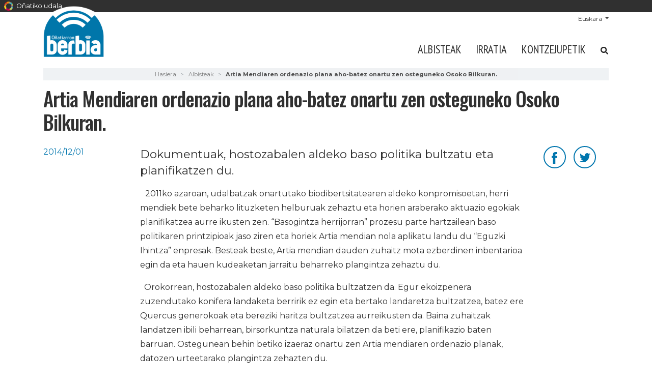

--- FILE ---
content_type: text/html;charset=utf-8
request_url: https://www.xn--oati-gqa.eus/eu/berbia/albisteak/artia-mendiaren-ordenazio-plana-aho-batez-onartu-zen-osteguneko-osoko-bilkuran
body_size: 10317
content:
<!DOCTYPE html>
<html xmlns="http://www.w3.org/1999/xhtml" lang="eu" xml:lang="eu">

<head><meta http-equiv="Content-Type" content="text/html; charset=UTF-8" />
  <!-- Required meta tags -->
  <script id="Cookiebot" src="https://consent.cookiebot.com/uc.js" data-cbid="54d7f49d-fd5b-451b-b5f8-a716204faf84" data-blockingmode="auto" type="text/javascript" data-culture="eu"></script>

  <meta charset="utf-8" />
  <meta name="viewport" content="width=device-width, initial-scale=1, shrink-to-fit=no" />


  <link rel="apple-touch-icon" sizes="57x57" href="/++theme++oinati-theme/img/favicon/apple-icon-57x57.png" />
  <link rel="apple-touch-icon" sizes="60x60" href="/++theme++oinati-theme/img/favicon/apple-icon-60x60.png" />
  <link rel="apple-touch-icon" sizes="72x72" href="/++theme++oinati-theme/img/favicon/apple-icon-72x72.png" />
  <link rel="apple-touch-icon" sizes="76x76" href="/++theme++oinati-theme/img/favicon/apple-icon-76x76.png" />
  <link rel="apple-touch-icon" sizes="114x114" href="/++theme++oinati-theme/img/favicon/apple-icon-114x114.png" />
  <link rel="apple-touch-icon" sizes="120x120" href="/++theme++oinati-theme/img/favicon/apple-icon-120x120.png" />
  <link rel="apple-touch-icon" sizes="144x144" href="/++theme++oinati-theme/img/favicon/apple-icon-144x144.png" />
  <link rel="apple-touch-icon" sizes="152x152" href="/++theme++oinati-theme/img/favicon/apple-icon-152x152.png" />
  <link rel="apple-touch-icon" sizes="180x180" href="/++theme++oinati-theme/img/favicon/apple-icon-180x180.png" />
  <link rel="icon" type="image/png" sizes="192x192" href="/++theme++oinati-theme/img/favicon/android-icon-192x192.png" />
  <link rel="icon" type="image/png" sizes="32x32" href="/++theme++oinati-theme/img/favicon/favicon-32x32.png" />
  <link rel="icon" type="image/png" sizes="96x96" href="/++theme++oinati-theme/img/favicon/favicon-96x96.png" />
  <link rel="icon" type="image/png" sizes="16x16" href="/++theme++oinati-theme/img/favicon/favicon-16x16.png" />
  <link rel="manifest" href="/++theme++oinati-theme/img/favicon/manifest.json" />
  <meta name="msapplication-TileColor" content="#ffffff" />
  <meta name="msapplication-TileImage" content="/ms-icon-144x144.png" />
  <meta name="theme-color" content="#ffffff" />

  <link rel="preconnect" href="https://fonts.gstatic.com" crossorigin="" />
  <link href="https://fonts.googleapis.com/css2?family=PT+Sans+Narrow:wght@400;700&amp;display=swap" rel="preload" as="style" />
  <link href="https://fonts.googleapis.com/css2?family=PT+Sans+Narrow:wght@400;700&amp;display=swap" rel="stylesheet" />
  <link href="https://fonts.googleapis.com/css2?family=PT+Sans:ital,wght@0,400;0,700;1,400;1,700&amp;display=swap" rel="preload" as="style" />
  <link href="https://fonts.googleapis.com/css2?family=PT+Sans:ital,wght@0,400;0,700;1,400;1,700&amp;display=swap" rel="stylesheet" />
  <link href="https://fonts.googleapis.com/css2?family=Lora&amp;display=swap" rel="preload" as="style" />
  <link href="https://fonts.googleapis.com/css2?family=Lora&amp;display=swap" rel="stylesheet" />
  <link href="https://fonts.googleapis.com/css2?family=Oswald:wght@300;400;500;600;700&amp;display=swap" rel="preload" as="style" />
  <link href="https://fonts.googleapis.com/css2?family=Oswald:wght@300;400;500;600;700&amp;display=swap" rel="stylesheet" />
  <link href="https://fonts.googleapis.com/css2?family=Montserrat:wght@300;400;500;600;700&amp;display=swap" rel="preload" as="style" />
  <link href="https://fonts.googleapis.com/css2?family=Montserrat:wght@300;400;500;600;700&amp;display=swap" rel="stylesheet" />
  <!--Roboto eta Alegreya Emakumeen etxerako-->
  <link href="https://fonts.googleapis.com/css2?family=Alegreya:ital,wght@0,400..900;1,400..900&amp;family=Roboto:ital,wght@0,100;0,300;0,400;0,500;0,700;0,900;1,100;1,300;1,400;1,500;1,700;1,900&amp;display=swap" rel="stylesheet" />

  <link rel="stylesheet" href="https://use.fontawesome.com/releases/v5.3.1/css/all.css" integrity="sha384-mzrmE5qonljUremFsqc01SB46JvROS7bZs1IO2EmfFsd15uHvIt+Y8vEf7N7fWAU" crossorigin="anonymous" />
  <link rel="stylesheet" href="/++theme++oinati-theme/css/app.css?v=69305sfsdsseddwed12sswggfedf2f07b" />
  <link rel="stylesheet" href="/++theme++oinati-theme/css/aurrekontuakplone.css?v=1393052eb8s4a1b45f04cced14d876311sdf5445fa67b" />
  <link rel="stylesheet" href="/++theme++oinati-theme/css/botazioa.css?v=139305sdf2eb8876sdse3115445fa67b" />
  <title>Artia Mendiaren ordenazio plana aho-batez onartu zen osteguneko Osoko Bilkuran.  — Berbia</title><title></title>


<meta name="twitter:card" content="summary" /><meta property="og:site_name" content="Oñatiko Udala" /><meta property="og:title" content="Artia Mendiaren ordenazio plana aho-batez onartu zen osteguneko Osoko Bilkuran. " /><meta property="og:type" content="website" /><meta property="og:description" content="Dokumentuak, hostozabalen aldeko baso politika bultzatu eta planifikatzen du." /><meta property="og:url" content="https://www.xn--oati-gqa.eus/eu/berbia/albisteak/artia-mendiaren-ordenazio-plana-aho-batez-onartu-zen-osteguneko-osoko-bilkuran" /><meta property="og:image" content="https://www.xn--oati-gqa.eus/@@site-logo/logo.png" /><meta property="og:image:type" content="image/png" /><meta name="description" content="Dokumentuak, hostozabalen aldeko baso politika bultzatu eta planifikatzen du." /><meta name="DC.description" content="Dokumentuak, hostozabalen aldeko baso politika bultzatu eta planifikatzen du." /><meta name="DC.date.created" content="2020-09-04T17:14:48+01:00" /><meta name="DC.date.modified" content="2021-02-15T11:02:05+01:00" /><meta name="DC.type" content="Albistea" /><meta name="DC.format" content="text/plain" /><meta name="DC.language" content="eu" /><meta name="DC.date.valid_range" content="2014/12/01 - " /><meta name="viewport" content="width=device-width, initial-scale=1" /><meta name="generator" content="Plone - http://plone.com" /><link rel="search" href="https://www.xn--oati-gqa.eus/eu/@@search" title="Bilatu webgunean" /><link rel="canonical" href="https://www.xn--oati-gqa.eus/eu/berbia/albisteak/artia-mendiaren-ordenazio-plana-aho-batez-onartu-zen-osteguneko-osoko-bilkuran" /></head>

<body id="visual-portal-wrapper" class="frontend icons-on issubsite portaltype-news-item section-albisteak site-berbia subsection-artia-mendiaren-ordenazio-plana-aho-batez-onartu-zen-osteguneko-osoko-bilkuran subsite-berbia template-newsitem_view thumbs-on userrole-anonymous viewpermission-view" dir="ltr" data-base-url="https://www.xn--oati-gqa.eus/eu/berbia/albisteak/artia-mendiaren-ordenazio-plana-aho-batez-onartu-zen-osteguneko-osoko-bilkuran" data-view-url="https://www.xn--oati-gqa.eus/eu/berbia/albisteak/artia-mendiaren-ordenazio-plana-aho-batez-onartu-zen-osteguneko-osoko-bilkuran" data-portal-url="https://www.xn--oati-gqa.eus" data-i18ncatalogurl="https://www.xn--oati-gqa.eus/plonejsi18n" data-pat-plone-modal="{&quot;actionOptions&quot;: {&quot;displayInModal&quot;: false}}" data-pat-pickadate="{&quot;date&quot;: {&quot;selectYears&quot;: 200}, &quot;time&quot;: {&quot;interval&quot;: 5 } }"><div id="top-microsite"><a href="/eu"><img src="/++theme++oinati-theme/img/favicon.png" /> Oñatiko udala</a></div><div class="header-wrapper">
    <header id="headersubsite" class="container">
      <div class="d-lg-flex justify-content-between">

        <div id="logo" class="d-none d-lg-block">
          <a href="https://www.xn--oati-gqa.eus/eu/berbia">
            <img src="https://www.xn--oati-gqa.eus/eu/berbia/@@images/2b56302c-84bd-40a8-9f85-465dafba26ea.png" alt="Berbia logoa" />
          </a>
        </div>
        <div class="text-right">
          <div id="languageselector" class="align-self-center text-right d-none d-lg-block">
  <div class="dropdown">
    
      
        
          <a class="dropdown-toggle" href="#" role="button" id="dropdownMenuLink" data-toggle="dropdown" aria-haspopup="true" aria-expanded="false">
            Euskara
          </a>
        
        
        
      
    
      
        
        
        
      
    
    <div class="dropdown-menu" aria-labelledby="dropdownMenuLink" x-placement="bottom-start" style="&#10;        position: absolute;&#10;        transform: translate3d(1063px, 37px, 0px);&#10;        top: 0px;&#10;        left: 0px;&#10;        will-change: transform;&#10;      ">
      
        
      
        
          <a class="dropdown-item" href="https://www.xn--oati-gqa.eus/@@multilingual-selector/ad74c081afeb4cb2b62969cf62a8c7dc/es?set_language=es" title="Español">Español</a>
        
      
    </div>
  </div>
</div>
          <nav id="mainmenu" class="navbar navbar-expand-lg p-0 mt-lg-4 position-static">
    <a class="navbar-brand d-lg-none" href="https://www.xn--oati-gqa.eus/eu/berbia">
        <img src="https://www.xn--oati-gqa.eus/eu/berbia/@@images/2b56302c-84bd-40a8-9f85-465dafba26ea.png" />
    </a>
    <button class="navbar-toggler" type="button" data-toggle="collapse" data-target="#navbarSupportedContent" aria-controls="navbarSupportedContent" aria-expanded="false" aria-label="Toggle navigation">
        <span class="navbar-toggler-icon">
            <img src="/++theme++oinati-theme/img/i_menu.svg" />
        </span>
    </button>

    <div class="collapse navbar-collapse" id="navbarSupportedContent">
        <ul class="navbar-nav mr-auto text-left">
            
                <li class="nav-item">
                    <a class="nav-link text-uppercase" href="https://www.xn--oati-gqa.eus/eu/berbia/albisteak">Albisteak</a>
                </li>
                
            
                <li class="nav-item">
                    <a class="nav-link text-uppercase" href="https://www.xn--oati-gqa.eus/eu/berbia/irratia">Irratia</a>
                </li>
                
            
                <li class="nav-item">
                    <a class="nav-link text-uppercase" href="https://www.xn--oati-gqa.eus/eu/berbia/kontzejupetik-aldizkaria">Kontzejupetik</a>
                </li>
                
            

            <li class="nav-item nav-search-link">
                <a class="nav-link text-uppercase" href="https://www.xn--oati-gqa.eus/eu/berbia/@@search">
                    <svg width="16" height="16" viewbox="0 0 16 16" fill="none" xmlns="http://www.w3.org/2000/svg">
                        <path d="M14.7949 13.8535C15.0586 14.1465 15.0586 14.5859 14.7656 14.8496L13.9453 15.6699C13.6816 15.9629 13.2422 15.9629 12.9492 15.6699L10.0488 12.7695C9.90234 12.623 9.84375 12.4473 9.84375 12.2715V11.7734C8.78906 12.5938 7.5 13.0625 6.09375 13.0625C2.72461 13.0625 0 10.3379 0 6.96875C0 3.62891 2.72461 0.875 6.09375 0.875C9.43359 0.875 12.1875 3.62891 12.1875 6.96875C12.1875 8.4043 11.6895 9.69336 10.8984 10.7188H11.3672C11.543 10.7188 11.7188 10.8066 11.8652 10.9238L14.7949 13.8535ZM6.09375 10.7188C8.14453 10.7188 9.84375 9.04883 9.84375 6.96875C9.84375 4.91797 8.14453 3.21875 6.09375 3.21875C4.01367 3.21875 2.34375 4.91797 2.34375 6.96875C2.34375 9.04883 4.01367 10.7188 6.09375 10.7188Z" fill="#333333"></path>
                        <path d="M14.7949 13.8535C15.0586 14.1465 15.0586 14.5859 14.7656 14.8496L13.9453 15.6699C13.6816 15.9629 13.2422 15.9629 12.9492 15.6699L10.0488 12.7695C9.90234 12.623 9.84375 12.4473 9.84375 12.2715V11.7734C8.78906 12.5938 7.5 13.0625 6.09375 13.0625C2.72461 13.0625 0 10.3379 0 6.96875C0 3.62891 2.72461 0.875 6.09375 0.875C9.43359 0.875 12.1875 3.62891 12.1875 6.96875C12.1875 8.4043 11.6895 9.69336 10.8984 10.7188H11.3672C11.543 10.7188 11.7188 10.8066 11.8652 10.9238L14.7949 13.8535ZM6.09375 10.7188C8.14453 10.7188 9.84375 9.04883 9.84375 6.96875C9.84375 4.91797 8.14453 3.21875 6.09375 3.21875C4.01367 3.21875 2.34375 4.91797 2.34375 6.96875C2.34375 9.04883 4.01367 10.7188 6.09375 10.7188Z" fill="black" fill-opacity="0.2"></path>
                    </svg>
                </a>
            </li>

            <li class="nav-item dropdown d-lg-none mobile-language">
                
                    <a class="nav-link text-uppercase dropdown-toggle" href="#" id="navbarDropdownLanguage" role="button" data-toggle="dropdown" aria-haspopup="true" aria-expanded="false">Euskara</a>
                
                    
                

                <div class="dropdown-menu" aria-labelledby="navbarDropdownLanguage">
                    
                        
                    
                        <a class="dropdown-item" title="Español" href="https://www.xn--oati-gqa.eus/@@multilingual-selector/ad74c081afeb4cb2b62969cf62a8c7dc/es?set_language=es">Español</a>
                    
                </div>
            </li>
        </ul>
    </div>
</nav>
        </div>


      </div>
    </header>
  </div><div id="portal-breadcrumbs" class="d-none d-sm-block small">
    <div class="container">
      <ol aria-labelledby="breadcrumbs-you-are-here" class="breadcrumb">
        <li id="breadcrumbs-home" class="breadcrumb-item">
          <a href="https://www.xn--oati-gqa.eus/eu/berbia">Hasiera</a>
        </li>
        <li class="breadcrumb-item" id="breadcrumbs-1">
          
            <a href="https://www.xn--oati-gqa.eus/eu/berbia/albisteak">Albisteak</a>
            
          
        </li>
        <li class="breadcrumb-item" id="breadcrumbs-2">
          
            
            <span id="breadcrumbs-current">Artia Mendiaren ordenazio plana aho-batez onartu zen osteguneko Osoko Bilkuran. </span>
          
        </li>
      </ol>
    </div>
  </div><div id="global_statusmessage" class="container">
      
      <div>
      </div>
    </div><main id="content">
        <div class="container">
            <header id="header-container" class="row">
                <div class="col-sm-12">
                    
                    <h1 class="documentFirstHeading">Artia Mendiaren ordenazio plana aho-batez onartu zen osteguneko Osoko Bilkuran. </h1>
                </div>
            </header>
            <div id="column-content">
                <div class="row">
                    <div class="col-sm-2">
                        <span class="documentPublished">2014/12/01</span>
                    </div>
                    <div class="col-sm-10">
                        <div id="news-container">
                            <div class="row">
                                <div class="col-sm-10">
                                   <section id="content-core" class="mb-lg-5">
                                        
                                        <div class="documentDescription description mb-3">Dokumentuak, hostozabalen aldeko baso politika bultzatu eta planifikatzen du.</div>
                                        <div id="parent-fieldname-text" class=""><p><b>  </b>2011ko azaroan, udalbatzak onartutako biodibertsitatearen aldeko konpromisoetan, herri mendiek bete beharko lituzketen helburuak zehaztu eta horien araberako aktuazio egokiak planifikatzea aurre ikusten zen. “Basogintza herrijorran” prozesu parte hartzailean baso politikaren printzipioak jaso ziren eta horiek Artia mendian nola aplikatu landu du “Eguzki Ihintza” enpresak. Besteak beste, Artia mendian dauden zuhaitz mota ezberdinen inbentarioa egin da eta hauen kudeaketan jarraitu beharreko plangintza zehaztu du.</p>
<p>  Orokorrean, hostozabalen aldeko baso politika bultzatzen da. Egur ekoizpenera zuzendutako konifera landaketa berririk ez egin eta bertako landaretza bultzatzea, batez ere Quercus generokoak eta bereziki haritza bultzatzea aurreikusten da. Baina zuhaitzak landatzen ibili beharrean, birsorkuntza naturala bilatzen da beti ere, planifikazio baten barruan. Ostegunean behin betiko izaeraz onartu zen Artia mendiaren ordenazio planak, datozen urteetarako plangintza zehazten du.</p>
<p>  Herri onurako mendien kudeaketa zuzena Diputazioak egiten duen arren, jabetza udalarena izaki, Artia Mendiaren ordenazio plana foru erakundearekin elkarlanean eta adostasunez osatu dela azaldu zuen Mikel Biain alkateak azken Osoko Bilkuran.</p>
<p>  Artia mendiak 782 hektarea ditu. Horietatik 270en bat hektarea hostozabalek osatzen dute, nagusiki pagoek. Haritzek, 9 hektarea eta erdi hartzen dute. Baina badira bestelako koniferak ere. Horien kontserbazioa eta biodibertsitatea babesteko oinarriak jasotzen dira ostegunean aho batez onartutako Artia mendiaren ordenazio planean.</p>
<p>  Baina hau hasiera besterik ez da. Oñatiko udalak, herri onurako lau mendien jabe baita: Iturrigorri, Araotz-Txirikillaleku, Aloña eta Artia. Etorkizunean, beste hiru mendien azterketa egin eta bakoitzarentzako ordenazio plan berezia zehazteko asmoa azaldu zen osteguneko Osoko Bilkuran.</p>
<p><span class="discreet">Iturria: Oñati irratia</span></p></div>
                                    </section>
                                </div>
                                <div class="col-sm-2 d-none d-sm-block">
                                    <ul class="share list-unstyled" data-spy="affix">
                                        <li class="mb-3">
                                          <a class="addthis_button_facebook at300b" target="_blank" title="Send to Facebook" href="http://www.facebook.com/sharer.php?u=https://www.xn--oati-gqa.eus/eu/berbia/albisteak/artia-mendiaren-ordenazio-plana-aho-batez-onartu-zen-osteguneko-osoko-bilkuran">
                                            <img src="/++theme++oinati-theme/img/facebook_color.svg" />
                                          </a>
                                        </li>
                                        <li>
                                          <a class="addthis_button_twitter at300b" target="_blank" title="Send to Twitter" href="https://twitter.com/intent/tweet?text=Artia Mendiaren ordenazio plana aho-batez onartu zen osteguneko Osoko Bilkuran. &#10;                                                https://www.xn--oati-gqa.eus/eu/berbia/albisteak/artia-mendiaren-ordenazio-plana-aho-batez-onartu-zen-osteguneko-osoko-bilkuran">
                                            <img src="/++theme++oinati-theme/img/twitter_color.svg" />
                                          </a>
                                        </li>
                                    </ul>
                                </div>
                            </div>
                        </div>
                    </div>
                </div>
            </div>
        </div>
        <section id="related-news" class="mb-5">
          <div class="container">
              
          <div class="row my-3">
              <div class="col-md-4">
                  <div class="news-card mb-5">
                      <div class="news-image mb-3">
                          <picture class="card-img-top">
                              <source media="(min-width: 320px)" srcset="https://www.xn--oati-gqa.eus/eu/berbia/albisteak/onati-abesbatzaren-60-urteurrenaren-harira-lankidetza-hitzarmena-sinatu-du-taldeak-udalarekin/@@images/5f6420a4-491d-47d1-b5c5-e23c1de03049.jpeg"></source>
                              <img alt="Oñati abesbatzaren 60. urteurrenaren harira, lankidetza hitzarmena sinatu du taldeak Udalarekin" src="https://www.xn--oati-gqa.eus/eu/berbia/albisteak/onati-abesbatzaren-60-urteurrenaren-harira-lankidetza-hitzarmena-sinatu-du-taldeak-udalarekin/@@images/5f6420a4-491d-47d1-b5c5-e23c1de03049.jpeg" title="Oñati abesbatzaren 60. urteurrenaren harira, lankidetza hitzarmena sinatu du taldeak Udalarekin" />
                          </picture>
                          
                      </div>
                          <span class="news-date">2026/01/21</span>
                          <h4 class="news-title"><a href="https://www.xn--oati-gqa.eus/eu/berbia/albisteak/onati-abesbatzaren-60-urteurrenaren-harira-lankidetza-hitzarmena-sinatu-du-taldeak-udalarekin">Oñati abesbatzaren 60. urteurrenaren harira, lankidetza hitzarmena sinatu du taldeak Udalarekin</a></h4>
                  </div>
              </div>
              <div class="col-md-4">
                  <div class="news-card mb-5">
                      <div class="news-image mb-3">
                          <picture class="card-img-top">
                              <source media="(min-width: 320px)" srcset="https://www.xn--oati-gqa.eus/eu/berbia/albisteak/gizarte-zerbitzuetarako-erabiltzen-den-bidebarrieta-14ko-lokala-eraberritzen-ari-dira/@@images/004bfe4f-f8e9-4b92-bfe1-6005eca7c65c.jpeg"></source>
                              <img alt="Gizarte zerbitzuetarako erabiltzen den Bidebarrieta 14ko lokala eraberritzen ari dira" src="https://www.xn--oati-gqa.eus/eu/berbia/albisteak/gizarte-zerbitzuetarako-erabiltzen-den-bidebarrieta-14ko-lokala-eraberritzen-ari-dira/@@images/004bfe4f-f8e9-4b92-bfe1-6005eca7c65c.jpeg" title="Gizarte zerbitzuetarako erabiltzen den Bidebarrieta 14ko lokala eraberritzen ari dira" />
                          </picture>
                          
                      </div>
                          <span class="news-date">2026/01/21</span>
                          <h4 class="news-title"><a href="https://www.xn--oati-gqa.eus/eu/berbia/albisteak/gizarte-zerbitzuetarako-erabiltzen-den-bidebarrieta-14ko-lokala-eraberritzen-ari-dira">Gizarte zerbitzuetarako erabiltzen den Bidebarrieta 14ko lokala eraberritzen ari dira</a></h4>
                  </div>
              </div>
              <div class="col-md-4">
                  <div class="news-card mb-5">
                      <div class="news-image mb-3">
                          <picture class="card-img-top">
                              <source media="(min-width: 320px)" srcset="https://www.xn--oati-gqa.eus/eu/berbia/albisteak/turismo-arduratsua-jasangarria-eta-errespetuzkoa-sustatuko-du-euskadik-fitur-turismo-azokan/@@images/2aaed795-f02f-4703-ae7d-54085b561b99.png"></source>
                              <img alt="Turismo arduratsua, jasangarria eta errespetuzkoa sustatuko du Euskadik FITUR turismo azokan" src="https://www.xn--oati-gqa.eus/eu/berbia/albisteak/turismo-arduratsua-jasangarria-eta-errespetuzkoa-sustatuko-du-euskadik-fitur-turismo-azokan/@@images/2aaed795-f02f-4703-ae7d-54085b561b99.png" title="Turismo arduratsua, jasangarria eta errespetuzkoa sustatuko du Euskadik FITUR turismo azokan" />
                          </picture>
                          
                      </div>
                          <span class="news-date">2026/01/20</span>
                          <h4 class="news-title"><a href="https://www.xn--oati-gqa.eus/eu/berbia/albisteak/turismo-arduratsua-jasangarria-eta-errespetuzkoa-sustatuko-du-euskadik-fitur-turismo-azokan">Turismo arduratsua, jasangarria eta errespetuzkoa sustatuko du Euskadik FITUR turismo azokan</a></h4>
                  </div>
              </div>
          </div>
  
          </div>
      </section>
  
      <section id="boletin-harpidetza" class="mt-5">
          <div class="container d-flex justify-content-end">
              <div class="harpidetu text-center">
                  <img src="/++theme++oinati-theme/img/i_harpidetu.png" class="icon" />
                  <h3>Harpidetu boletinera</h3>
                  <p>Jaso emailez Oñatiko albisteak astean behin!</p>
                  <form action="//eus.us10.list-manage.com/subscribe/post?u=6aaecd90835ee7b087f471b51&amp;id=00d1434d7f" method="post" target="popupwindow" class="form validate">
                      <div class="form-group">
                          <input type="email" name="email" class="form-control" placeholder="Eposta" />
                          <button type="submit" value="Subscribe" class="btn btn-inverse">Harpidetu</button>
                      </div>
                  </form>
          </div>
      
    
  
        

        

<!--                 <metal:sub define-slot="sub" tal:content="nothing">
                   This slot is here for backwards compatibility only.
                   Don't use it in your custom templates.
                </metal:sub> -->
      </div>

      
      <footer>
        <div id="viewlet-below-content">


</div>
      </footer>
    </section></main><div class="d-sm-none navbar-fixed-bottom" id="mobile-share-wrapper" style="display: none;">
  <div class="container">
    <div class="row">
      <ul class="mobile-share">
        <li class="facebooklink">
          <a class="addthis_button_facebook at300b" target="_blank" title="Send to Facebook" href="https://www.facebook.com/sharer.php?u=https://www.xn--oati-gqa.eus/eu/berbia/albisteak/artia-mendiaren-ordenazio-plana-aho-batez-onartu-zen-osteguneko-osoko-bilkuran">
            <svg id="facebook_icon" height="40px" width="40px" enable-background="new 0 0 48 48" version="1.1" viewbox="0 0 48 48" xml:space="preserve" xmlns="http://www.w3.org/2000/svg" xmlns:xlink="http://www.w3.org/1999/xlink">
              <path d="M29.9,19.5h-4v-2.6c0-1,0.7-1.2,1.1-1.2c0.5,0,2.8,0,2.8,0v-4.4l-3.9,0c-4.4,0-5.3,3.3-5.3,5.3v2.9h-2.5V24  h2.5c0,5.8,0,12.7,0,12.7h5.3c0,0,0-7,0-12.7h3.6L29.9,19.5z" fill="#FFFFFF"></path>
            </svg>
          </a>
        </li>
        <li class="twitterlink">
          <a class="addthis_button_twitter at300b" target="_blank" title="Send to Twitter" href="https://twitter.com/intent/tweet?text=Artia Mendiaren ordenazio plana aho-batez onartu zen osteguneko Osoko Bilkuran.  https://www.xn--oati-gqa.eus/eu/berbia/albisteak/artia-mendiaren-ordenazio-plana-aho-batez-onartu-zen-osteguneko-osoko-bilkuran">
            <svg id="twitter_icon" height="40px" width="40px" version="1.1" viewbox="0 0 112.197 112.197" xml:space="preserve" xmlns="http://www.w3.org/2000/svg" xmlns:xlink="http://www.w3.org/1999/xlink">
              <path d="M90.461,40.316c-2.404,1.066-4.99,1.787-7.702,2.109c2.769-1.659,4.894-4.284,5.897-7.417    c-2.591,1.537-5.462,2.652-8.515,3.253c-2.446-2.605-5.931-4.233-9.79-4.233c-7.404,0-13.409,6.005-13.409,13.409    c0,1.051,0.119,2.074,0.349,3.056c-11.144-0.559-21.025-5.897-27.639-14.012c-1.154,1.98-1.816,4.285-1.816,6.742    c0,4.651,2.369,8.757,5.965,11.161c-2.197-0.069-4.266-0.672-6.073-1.679c-0.001,0.057-0.001,0.114-0.001,0.17    c0,6.497,4.624,11.916,10.757,13.147c-1.124,0.308-2.311,0.471-3.532,0.471c-0.866,0-1.705-0.083-2.523-0.239    c1.706,5.326,6.657,9.203,12.526,9.312c-4.59,3.597-10.371,5.74-16.655,5.74c-1.08,0-2.15-0.063-3.197-0.188    c5.931,3.806,12.981,6.025,20.553,6.025c24.664,0,38.152-20.432,38.152-38.153c0-0.581-0.013-1.16-0.039-1.734    C86.391,45.366,88.664,43.005,90.461,40.316L90.461,40.316z" style="fill: #f1f2f2;"></path>
            </svg>
          </a>
        </li>
        <li class="whatsapplink">
          <a class="addthis_button_whatsapp at300b" href="whatsapp://send?text=Artia Mendiaren ordenazio plana aho-batez onartu zen osteguneko Osoko Bilkuran. -https://www.xn--oati-gqa.eus/eu/berbia/albisteak/artia-mendiaren-ordenazio-plana-aho-batez-onartu-zen-osteguneko-osoko-bilkuran">
            <svg id="whatsapp_icon" height="40px" width="40px" version="1.1" viewbox="0 0 60 60" xmlns="http://www.w3.org/2000/svg" xmlns:sketch="http://www.bohemiancoding.com/sketch/ns" xmlns:xlink="http://www.w3.org/1999/xlink">
              <title></title>
              <defs></defs>
              <path d="M30.0712615,46.2210462 C27.2108308,46.2210462 24.5235692,45.4899692 22.1856,44.2068923 L13.1538462,47.0769231 L16.0980923,38.3918769 C14.6130462,35.9523692 13.7575385,33.0915692 13.7575385,30.0336 C13.7575385,21.0934154 21.0612923,13.8461538 30.0716308,13.8461538 C39.0808615,13.8461538 46.3846154,21.0934154 46.3846154,30.0336 C46.3846154,38.9737846 39.0812308,46.2210462 30.0712615,46.2210462 Z M30.0712615,16.4241231 C22.5079385,16.4241231 16.3558154,22.5293538 16.3558154,30.0336 C16.3558154,33.0114462 17.3265231,35.7692308 18.9681231,38.0130462 L17.2548923,43.0670769 L22.5252923,41.3918769 C24.6912,42.8137846 27.2854154,43.6430769 30.0712615,43.6430769 C37.6334769,43.6430769 43.7867077,37.5382154 43.7867077,30.0339692 C43.7867077,22.5297231 37.6334769,16.4241231 30.0712615,16.4241231 L30.0712615,16.4241231 Z M38.3088,33.7617231 C38.2083692,33.5966769 37.9417846,33.4969846 37.5426462,33.2987077 C37.1424,33.1004308 35.1758769,32.1400615 34.8099692,32.0082462 C34.4429538,31.8760615 34.176,31.8092308 33.9097846,32.2065231 C33.6435692,32.6038154 32.8770462,33.4969846 32.6433231,33.7617231 C32.4099692,34.0268308 32.1769846,34.0600615 31.7771077,33.8614154 C31.3776,33.6631385 30.0889846,33.2440615 28.5611077,31.8923077 C27.3725538,30.8407385 26.5698462,29.5425231 26.3368615,29.1448615 C26.1035077,28.7479385 26.3121231,28.5334154 26.5122462,28.3358769 C26.6920615,28.1579077 26.9121231,27.8724923 27.1122462,27.6409846 C27.3123692,27.4091077 27.3788308,27.2440615 27.5117538,26.9789538 C27.6454154,26.7142154 27.5785846,26.4827077 27.4785231,26.2836923 C27.3784615,26.0854154 26.5783385,24.1329231 26.2452923,23.3383385 C25.9122462,22.5444923 25.5795692,22.6766769 25.3458462,22.6766769 C25.1124923,22.6766769 24.8459077,22.6434462 24.5793231,22.6434462 C24.3127385,22.6434462 23.8792615,22.7427692 23.5126154,23.1396923 C23.1463385,23.5369846 22.1136,24.4969846 22.1136,26.4491077 C22.1136,28.4016 23.5458462,30.288 23.7463385,30.5523692 C23.9460923,30.8167385 26.5118769,34.9536 30.5767385,36.5424 C34.6430769,38.1308308 34.6430769,37.6009846 35.3763692,37.5348923 C36.1085538,37.4688 37.7412923,36.5752615 38.0754462,35.6488615 C38.4081231,34.7217231 38.4081231,33.9271385 38.3088,33.7617231 L38.3088,33.7617231 Z" fill="#FFFFFF"></path>
            </svg>
          </a>
        </li>
        <li class="telegramapplink">
          <a href="tg://msg?text=Artia Mendiaren ordenazio plana aho-batez onartu zen osteguneko Osoko Bilkuran.  https://www.xn--oati-gqa.eus/eu/berbia/albisteak/artia-mendiaren-ordenazio-plana-aho-batez-onartu-zen-osteguneko-osoko-bilkuran">
            <svg enable-background="new 0 0 100 100" height="40px" width="40px" id="Layer_1" version="1.1" viewbox="0 0 100 100" xml:space="preserve" xmlns="http://www.w3.org/2000/svg" xmlns:xlink="http://www.w3.org/1999/xlink">
              <g>
                <path clip-rule="evenodd" d="M51.474,60.754c-1.733,1.688-3.451,3.348-5.153,5.021   c-0.595,0.586-1.264,0.91-2.118,0.865c-0.583-0.031-0.909-0.287-1.088-0.84c-1.304-4.047-2.627-8.084-3.924-12.135   c-0.126-0.393-0.312-0.584-0.71-0.707c-3.072-0.938-6.138-1.898-9.199-2.871c-0.471-0.15-0.946-0.346-1.353-0.623   c-0.629-0.426-0.721-1.121-0.157-1.621c0.521-0.461,1.143-0.863,1.789-1.119c3.755-1.488,7.53-2.928,11.299-4.381   c9.565-3.693,19.13-7.383,28.696-11.076c1.819-0.703,3.217,0.287,3.028,2.254c-0.121,1.258-0.447,2.496-0.71,3.738   c-2.077,9.807-4.156,19.615-6.244,29.42c-0.496,2.328-2.131,2.936-4.047,1.523c-3.209-2.365-6.415-4.738-9.622-7.107   C51.808,60.984,51.649,60.877,51.474,60.754z M44.271,63.732c0.036-0.01,0.072-0.02,0.108-0.029   c0.02-0.092,0.049-0.182,0.057-0.273c0.206-2.223,0.424-4.445,0.603-6.672c0.04-0.496,0.21-0.848,0.583-1.182   c2.958-2.645,5.898-5.307,8.844-7.963c3.261-2.941,6.523-5.879,9.772-8.832c0.201-0.182,0.285-0.492,0.423-0.744   c-0.306-0.033-0.634-0.156-0.912-0.084c-0.379,0.098-0.738,0.318-1.076,0.531c-7.197,4.533-14.388,9.074-21.59,13.598   c-0.407,0.256-0.483,0.473-0.328,0.92c0.531,1.525,1.014,3.064,1.515,4.6C42.937,59.646,43.604,61.689,44.271,63.732z" fill="#FFFFFF" fill-rule="evenodd"></path>
              </g>
            </svg>
          </a>
        </li>
      </ul>
    </div>
  </div>
</div><footer id="mainfooter" class="bg-secondary py-4">
    <div class="container d-flex flex-column flex-sm-row justify-content-sm-between">

      <div class="footer-info">
    
        <p class="text-white m-0">
            <strong>Oñatiko Udala</strong><br />
            Foruen Enparantza, 1 <br />
            20560 Oñati<br />
            <span class="d-none d-sm-block">Tel: 943 78 04 11</span>
            <a href="tel://943780411" class="d-sm-none text-white">Tel: 943 78 04 11</a>
        </p>
    
    
</div>

      <div class="d-flex flex-column justify-content-between align-items-sm-end">
        <div class="social-links my-3 m-md-0">
    
</div>
        <ul id="portal-siteactions" class="list-inline site-actions m-0">

    <li class="list-inline-item" id="siteaction-sitemap"><a href="https://www.xn--oati-gqa.eus/eu/berbia/sitemap" class="text-white" title="Web mapa">Web mapa</a></li>
    <li class="list-inline-item" id="siteaction-accessibility"><a href="https://www.xn--oati-gqa.eus/eu/berbia/accessibility-info" class="text-white" title="Irisgarritasuna">Irisgarritasuna</a></li>
    <li class="list-inline-item" id="siteaction-copy_of_contact"><a href="https://www.xn--oati-gqa.eus/eu/berbia/lege-oharra" class="text-white" title="Lege oharra">Lege oharra</a></li>
    <li class="list-inline-item" id="siteaction-copy3_of_contact"><a href="https://www.xn--oati-gqa.eus/eu/berbia/cookie-politika" class="text-white" title="Cookie politika">Cookie politika</a></li>
    <li class="list-inline-item" id="siteaction-copy5_of_contact"><a href="https://whistleblowersoftware.com/secure/barneinformaziosistema" class="text-white" title="Barruko informazio kanala">Barruko informazio kanala</a></li>
</ul>
      </div>
    </div>
  </footer><div id="footer-javascript">
    <!-- Optional JavaScript -->
    <!-- jQuery first, then Popper.js, then Bootstrap JS -->
    <script src="/++theme++oinati-theme/js/app.js?v=b4bfa7e2ef9ec63d95fb2adce96fc729"></script>
  <script type="text/javascript">  var _gaq = _gaq || [];  _gaq.push(['_setAccount', 'UA-264037-8']);  _gaq.push(['_trackPageview']);  (function() {    var ga = document.createElement('script'); ga.type = 'text/javascript'; ga.async = true;    ga.src = ('https:' == document.location.protocol ? 'https://ssl' : 'http://www') + '.google-analytics.com/ga.js';    var s = document.getElementsByTagName('script')[0]; s.parentNode.insertBefore(ga, s);  })();</script>


<!-- Google tag (gtag.js) -->
<script async="" src="https://www.googletagmanager.com/gtag/js?id=G-FX63K35SHY"></script>
<script>
  window.dataLayer = window.dataLayer || [];
  function gtag(){dataLayer.push(arguments);}
  gtag('js', new Date());

  gtag('config', 'G-FX63K35SHY');
</script></div></body>

</html>

--- FILE ---
content_type: text/css; charset=utf-8
request_url: https://www.xn--oati-gqa.eus/++theme++oinati-theme/css/botazioa.css?v=139305sdf2eb8876sdse3115445fa67b
body_size: 1440
content:
/* Koloreak
Berdea: #97BF62;
Urdina: #6391C7;
Morea: #AC2F83;
*/

.aurrekontuak-container {
  display: flex;
  justify-content: space-between;
  flex-wrap: wrap;
  padding-top: 20px;
}

.aurrekontua-3 {
  background-color: #6391c7;
}

.aurrekontua-3.aukeratuta {
  border-color: #26519b !important;
}

.aurrekontua-2 {
  background-color: #97bf62;
}

.aurrekontua-2.aukeratuta {
  border-color: #588f26 !important;
}

.aurrekontua-1 {
  background-color: #ac2f83;
}

.aurrekontua-1.aukeratuta {
  border-color: #740843 !important;
}

ul.proiektuak-menu {
  list-style: none;
  font-size: 1.3rem;
  margin-bottom: 2rem !important;
  padding-left: 0;
  display: flex;
}

.proiektuak-menu li {
  display: inline;
  padding: 0.5rem 1rem;
  margin-right: 10px;
  color: #fff !important;
  font-weight: bold;
}

.aurrekontua {
  flex: 0 1 32%;
  display: flex;
  flex-direction: column;
  margin-bottom: 2rem;
  line-height: 130%;
  color: #fff;
  padding-bottom: 1rem;
  border-radius: 10px;
  z-index: 1;
  position: relative;
}

.aurrekontua:after {
  position: absolute;
  content: "";
  width: 100%;
  height: 80px;
  background: #ffffff4f;
  bottom: 0;
  left: 0;
  z-index: 2;
  border-radius: 0 0 5px 5px;
}

.aurrekontua h2 {
  font-size: 1.2rem;
  font-weight: 700;
  color: #fff;
  margin: 0 20px 16px;
}

.aurrekontua p {
  margin: 0 20px 16px;
  font-size: 1rem;
}

.aurrekontua .btn {
  margin: auto 20px 0 20px;
  background-color: #444;
  border: 0;
  z-index: 3;
  text-decoration: none;
  /* position: absolute; */
  z-index: 5;
  bottom: 1rem;
  width: calc(100% - 2rem);
}

.aurrekontua img {
  margin-bottom: 1rem;
  object-fit: cover;
  object-position: center;
  width: 100%;
  max-height: 310px;
  min-height: 310px;
  border-radius: 10px 10px 0 0;
}

.aurrekontua.aukeratuta img {
  border-radius: 5px 5px 0 0;
}

.aukeratuta {
  box-shadow: 0 0 20px #444;
  border: 5px solid #444;
}

.bozketatik-kendu-btn {
  background-color: #44444470 !important;
  text-transform: uppercase;
  color: #fff !important;
}

.bozketatik-kendu-btn:after {
  content: "X";
  position: absolute;
  right: 20px;
  bottom: 7px;
  font-size: 26px;
  color: #fff;
}

.aurrekontua p.aurrekontuaren-zenbatekoa {
  margin-bottom: 5rem;
  font-weight: bold;
}

#bozketa-formularioa {
  background: #f1ece0;
  padding: 1rem;
  margin-bottom: 2rem;
  border-radius: 10px;
}

#botazioa-form {
  margin-bottom: 0;
}

.aurrekontu-zenbakia {
  width: 26px;
  height: 26px;
  line-height: 26px;
  display: block;
  position: absolute;
  left: 0.5rem;
  top: 0.5rem;
  background-color: #fff;
  color: #444;
  font-weight: bold;
  border-radius: 20px;
  text-align: center;
  font-size: 16px;
}

#aurrekontuen-lista h2 {
  margin-bottom: 2rem;
}

/*Snackbar*/
.snackbar {
  visibility: hidden; /* Hidden by default. Visible on click */
  min-width: 500px; /* Set a default minimum width */
  margin-left: -250px; /* Divide value of min-width by 2 */
  background-color: #333; /* Black background color */
  color: #444; /* White text color */
  text-align: center; /* Centered text */
  border-radius: 2px; /* Rounded borders */
  padding: 16px; /* Padding */
  position: fixed; /* Sit on top of the screen */
  z-index: 3; /* Add a z-index if needed */
  left: 50%; /* Center the snackbar */
  top: 25%; /* 30px from the bottom */
  border-radius: 10px;
  border: 1px solid #ced4da;

  box-shadow: 0 0.5rem 1rem rgba(0, 0, 0, 0.15);
  height: 80px;
  font-size: 24px;
}

.snackbar.add {
  background-color: #fff !important; /* Black background color */
}
.snackbar.remove {
  background-color: #fff !important; /* Black background color */
}
/* Show the snackbar when clicking on a button (class added with JavaScript) */
.snackbar.show {
  visibility: visible; /* Show the snackbar */
  /* Add animation: Take 0.5 seconds to fade in and out the snackbar.
  However, delay the fade out process for 2.5 seconds */
  -webkit-animation: fadein 0.5s, fadeout 0.5s 2.5s;
  animation: fadein 0.5s, fadeout 0.5s 2.5s;
}

/* Animations to fade the snackbar in and out */
@-webkit-keyframes fadein {
  from {
    bottom: 0;
    opacity: 0;
  }
  to {
    bottom: 30px;
    opacity: 1;
  }
}

@keyframes fadein {
  from {
    bottom: 0;
    opacity: 0;
  }
  to {
    bottom: 30px;
    opacity: 1;
  }
}

@-webkit-keyframes fadeout {
  from {
    bottom: 30px;
    opacity: 1;
  }
  to {
    bottom: 0;
    opacity: 0;
  }
}

@keyframes fadeout {
  from {
    bottom: 30px;
    opacity: 1;
  }
  to {
    bottom: 0;
    opacity: 0;
  }
}

@media (max-width: 767px) {
  .aurrekontua {
    flex: 0 1 48%;
  }
}
